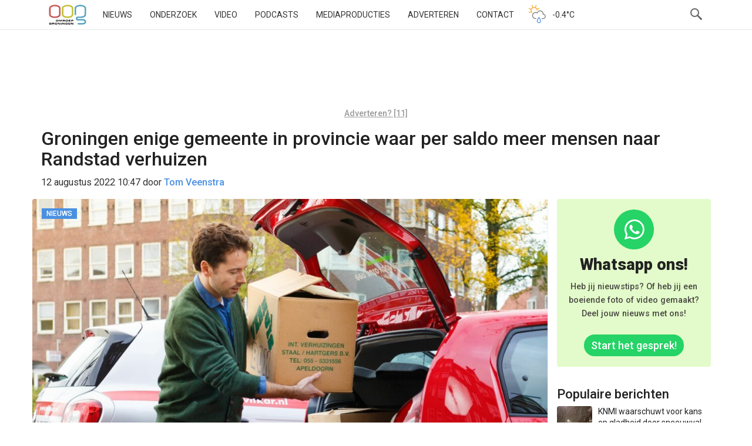

--- FILE ---
content_type: text/html; charset=utf-8
request_url: https://www.google.com/recaptcha/api2/aframe
body_size: 266
content:
<!DOCTYPE HTML><html><head><meta http-equiv="content-type" content="text/html; charset=UTF-8"></head><body><script nonce="0ohjq1XLyYIp7yg0qbdajw">/** Anti-fraud and anti-abuse applications only. See google.com/recaptcha */ try{var clients={'sodar':'https://pagead2.googlesyndication.com/pagead/sodar?'};window.addEventListener("message",function(a){try{if(a.source===window.parent){var b=JSON.parse(a.data);var c=clients[b['id']];if(c){var d=document.createElement('img');d.src=c+b['params']+'&rc='+(localStorage.getItem("rc::a")?sessionStorage.getItem("rc::b"):"");window.document.body.appendChild(d);sessionStorage.setItem("rc::e",parseInt(sessionStorage.getItem("rc::e")||0)+1);localStorage.setItem("rc::h",'1769701862525');}}}catch(b){}});window.parent.postMessage("_grecaptcha_ready", "*");}catch(b){}</script></body></html>